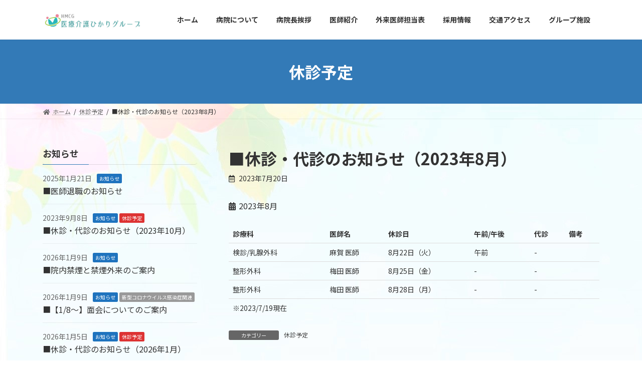

--- FILE ---
content_type: text/html; charset=UTF-8
request_url: https://kamakurahilo.jp/2023/07/20/%E2%96%A0%E4%BC%91%E8%A8%BA%E3%83%BB%E4%BB%A3%E8%A8%BA%E3%81%AE%E3%81%8A%E7%9F%A5%E3%82%89%E3%81%9B%EF%BC%882023%E5%B9%B48%E6%9C%88%EF%BC%89/
body_size: 12649
content:

<!DOCTYPE html>
<html lang="ja">
<head>
<meta charset="utf-8">
<meta http-equiv="X-UA-Compatible" content="IE=edge">
<meta name="viewport" content="width=device-width, initial-scale=1">
<!-- Google tag (gtag.js) --><script async src="https://www.googletagmanager.com/gtag/js?id=G-344CVGKJ3B"></script><script>window.dataLayer = window.dataLayer || [];function gtag(){dataLayer.push(arguments);}gtag('js', new Date());gtag('config', 'G-344CVGKJ3B');</script>
<title>■休診・代診のお知らせ（2023年8月） | 医療法人光陽会　鎌倉ヒロ病院</title>
<meta name='robots' content='max-image-preview:large' />
<link rel='dns-prefetch' href='//cdnjs.cloudflare.com' />
<link rel='dns-prefetch' href='//use.fontawesome.com' />
<link rel="alternate" type="application/rss+xml" title="医療法人光陽会　鎌倉ヒロ病院 &raquo; フィード" href="https://kamakurahilo.jp/feed/" />
<link rel="alternate" type="application/rss+xml" title="医療法人光陽会　鎌倉ヒロ病院 &raquo; コメントフィード" href="https://kamakurahilo.jp/comments/feed/" />
<meta name="description" content="2023年8月" /><link rel='stylesheet' id='vkExUnit_common_style-css' href='https://kamakurahilo.jp/wp-content/plugins/vk-all-in-one-expansion-unit/assets/css/vkExUnit_style.css?ver=9.93.1.0' type='text/css' media='all' />
<style id='vkExUnit_common_style-inline-css' type='text/css'>
.grecaptcha-badge{bottom: 85px !important;}
.veu_promotion-alert__content--text { border: 1px solid rgba(0,0,0,0.125); padding: 0.5em 1em; border-radius: var(--vk-size-radius); margin-bottom: var(--vk-margin-block-bottom); font-size: 0.875rem; } /* Alert Content部分に段落タグを入れた場合に最後の段落の余白を0にする */ .veu_promotion-alert__content--text p:last-of-type{ margin-bottom:0; margin-top: 0; }
:root {--ver_page_top_button_url:url(https://kamakurahilo.jp/wp-content/plugins/vk-all-in-one-expansion-unit/assets/images/to-top-btn-icon.svg);}@font-face {font-weight: normal;font-style: normal;font-family: "vk_sns";src: url("https://kamakurahilo.jp/wp-content/plugins/vk-all-in-one-expansion-unit/inc/sns/icons/fonts/vk_sns.eot?-bq20cj");src: url("https://kamakurahilo.jp/wp-content/plugins/vk-all-in-one-expansion-unit/inc/sns/icons/fonts/vk_sns.eot?#iefix-bq20cj") format("embedded-opentype"),url("https://kamakurahilo.jp/wp-content/plugins/vk-all-in-one-expansion-unit/inc/sns/icons/fonts/vk_sns.woff?-bq20cj") format("woff"),url("https://kamakurahilo.jp/wp-content/plugins/vk-all-in-one-expansion-unit/inc/sns/icons/fonts/vk_sns.ttf?-bq20cj") format("truetype"),url("https://kamakurahilo.jp/wp-content/plugins/vk-all-in-one-expansion-unit/inc/sns/icons/fonts/vk_sns.svg?-bq20cj#vk_sns") format("svg");}
</style>
<link rel='stylesheet' id='wp-block-library-css' href='https://kamakurahilo.jp/wp-includes/css/dist/block-library/style.min.css?ver=6.5.7' type='text/css' media='all' />
<style id='wp-block-library-inline-css' type='text/css'>
.vk-cols--reverse{flex-direction:row-reverse}.vk-cols--hasbtn{margin-bottom:0}.vk-cols--hasbtn>.row>.vk_gridColumn_item,.vk-cols--hasbtn>.wp-block-column{position:relative;padding-bottom:3em}.vk-cols--hasbtn>.row>.vk_gridColumn_item>.wp-block-buttons,.vk-cols--hasbtn>.row>.vk_gridColumn_item>.vk_button,.vk-cols--hasbtn>.wp-block-column>.wp-block-buttons,.vk-cols--hasbtn>.wp-block-column>.vk_button{position:absolute;bottom:0;width:100%}.vk-cols--fit.wp-block-columns{gap:0}.vk-cols--fit.wp-block-columns,.vk-cols--fit.wp-block-columns:not(.is-not-stacked-on-mobile){margin-top:0;margin-bottom:0;justify-content:space-between}.vk-cols--fit.wp-block-columns>.wp-block-column *:last-child,.vk-cols--fit.wp-block-columns:not(.is-not-stacked-on-mobile)>.wp-block-column *:last-child{margin-bottom:0}.vk-cols--fit.wp-block-columns>.wp-block-column>.wp-block-cover,.vk-cols--fit.wp-block-columns:not(.is-not-stacked-on-mobile)>.wp-block-column>.wp-block-cover{margin-top:0}.vk-cols--fit.wp-block-columns.has-background,.vk-cols--fit.wp-block-columns:not(.is-not-stacked-on-mobile).has-background{padding:0}@media(max-width: 599px){.vk-cols--fit.wp-block-columns:not(.has-background)>.wp-block-column:not(.has-background),.vk-cols--fit.wp-block-columns:not(.is-not-stacked-on-mobile):not(.has-background)>.wp-block-column:not(.has-background){padding-left:0 !important;padding-right:0 !important}}@media(min-width: 782px){.vk-cols--fit.wp-block-columns .block-editor-block-list__block.wp-block-column:not(:first-child),.vk-cols--fit.wp-block-columns>.wp-block-column:not(:first-child),.vk-cols--fit.wp-block-columns:not(.is-not-stacked-on-mobile) .block-editor-block-list__block.wp-block-column:not(:first-child),.vk-cols--fit.wp-block-columns:not(.is-not-stacked-on-mobile)>.wp-block-column:not(:first-child){margin-left:0}}@media(min-width: 600px)and (max-width: 781px){.vk-cols--fit.wp-block-columns .wp-block-column:nth-child(2n),.vk-cols--fit.wp-block-columns:not(.is-not-stacked-on-mobile) .wp-block-column:nth-child(2n){margin-left:0}.vk-cols--fit.wp-block-columns .wp-block-column:not(:only-child),.vk-cols--fit.wp-block-columns:not(.is-not-stacked-on-mobile) .wp-block-column:not(:only-child){flex-basis:50% !important}}.vk-cols--fit--gap1.wp-block-columns{gap:1px}@media(min-width: 600px)and (max-width: 781px){.vk-cols--fit--gap1.wp-block-columns .wp-block-column:not(:only-child){flex-basis:calc(50% - 1px) !important}}.vk-cols--fit.vk-cols--grid>.block-editor-block-list__block,.vk-cols--fit.vk-cols--grid>.wp-block-column,.vk-cols--fit.vk-cols--grid:not(.is-not-stacked-on-mobile)>.block-editor-block-list__block,.vk-cols--fit.vk-cols--grid:not(.is-not-stacked-on-mobile)>.wp-block-column{flex-basis:50%;box-sizing:border-box}@media(max-width: 599px){.vk-cols--fit.vk-cols--grid.vk-cols--grid--alignfull>.wp-block-column:nth-child(2)>.wp-block-cover,.vk-cols--fit.vk-cols--grid:not(.is-not-stacked-on-mobile).vk-cols--grid--alignfull>.wp-block-column:nth-child(2)>.wp-block-cover{width:100vw;margin-right:calc((100% - 100vw)/2);margin-left:calc((100% - 100vw)/2)}}@media(min-width: 600px){.vk-cols--fit.vk-cols--grid.vk-cols--grid--alignfull>.wp-block-column:nth-child(2)>.wp-block-cover,.vk-cols--fit.vk-cols--grid:not(.is-not-stacked-on-mobile).vk-cols--grid--alignfull>.wp-block-column:nth-child(2)>.wp-block-cover{margin-right:calc(100% - 50vw);width:50vw}}@media(min-width: 600px){.vk-cols--fit.vk-cols--grid.vk-cols--grid--alignfull.vk-cols--reverse>.wp-block-column,.vk-cols--fit.vk-cols--grid:not(.is-not-stacked-on-mobile).vk-cols--grid--alignfull.vk-cols--reverse>.wp-block-column{margin-left:0;margin-right:0}.vk-cols--fit.vk-cols--grid.vk-cols--grid--alignfull.vk-cols--reverse>.wp-block-column:nth-child(2)>.wp-block-cover,.vk-cols--fit.vk-cols--grid:not(.is-not-stacked-on-mobile).vk-cols--grid--alignfull.vk-cols--reverse>.wp-block-column:nth-child(2)>.wp-block-cover{margin-left:calc(100% - 50vw)}}.vk-cols--menu h2,.vk-cols--menu h3,.vk-cols--menu h4,.vk-cols--menu h5{margin-bottom:.2em;text-shadow:#000 0 0 10px}.vk-cols--menu h2:first-child,.vk-cols--menu h3:first-child,.vk-cols--menu h4:first-child,.vk-cols--menu h5:first-child{margin-top:0}.vk-cols--menu p{margin-bottom:1rem;text-shadow:#000 0 0 10px}.vk-cols--menu .wp-block-cover__inner-container:last-child{margin-bottom:0}.vk-cols--fitbnrs .wp-block-column .wp-block-cover:hover img{filter:unset}.vk-cols--fitbnrs .wp-block-column .wp-block-cover:hover{background-color:unset}.vk-cols--fitbnrs .wp-block-column .wp-block-cover:hover .wp-block-cover__image-background{filter:unset !important}.vk-cols--fitbnrs .wp-block-cover__inner-container{position:absolute;height:100%;width:100%}.vk-cols--fitbnrs .vk_button{height:100%;margin:0}.vk-cols--fitbnrs .vk_button .vk_button_btn,.vk-cols--fitbnrs .vk_button .btn{height:100%;width:100%;border:none;box-shadow:none;background-color:unset !important;transition:unset}.vk-cols--fitbnrs .vk_button .vk_button_btn:hover,.vk-cols--fitbnrs .vk_button .btn:hover{transition:unset}.vk-cols--fitbnrs .vk_button .vk_button_btn:after,.vk-cols--fitbnrs .vk_button .btn:after{border:none}.vk-cols--fitbnrs .vk_button .vk_button_link_txt{width:100%;position:absolute;top:50%;left:50%;transform:translateY(-50%) translateX(-50%);font-size:2rem;text-shadow:#000 0 0 10px}.vk-cols--fitbnrs .vk_button .vk_button_link_subCaption{width:100%;position:absolute;top:calc(50% + 2.2em);left:50%;transform:translateY(-50%) translateX(-50%);text-shadow:#000 0 0 10px}@media(min-width: 992px){.vk-cols--media.wp-block-columns{gap:3rem}}.vk-fit-map figure{margin-bottom:0}.vk-fit-map iframe{position:relative;margin-bottom:0;display:block;max-height:400px;width:100vw}.vk-fit-map:is(.alignfull,.alignwide) div{max-width:100%}.vk-table--th--width25 :where(tr>*:first-child){width:25%}.vk-table--th--width30 :where(tr>*:first-child){width:30%}.vk-table--th--width35 :where(tr>*:first-child){width:35%}.vk-table--th--width40 :where(tr>*:first-child){width:40%}.vk-table--th--bg-bright :where(tr>*:first-child){background-color:var(--wp--preset--color--bg-secondary, rgba(0, 0, 0, 0.05))}@media(max-width: 599px){.vk-table--mobile-block :is(th,td){width:100%;display:block}.vk-table--mobile-block.wp-block-table table :is(th,td){border-top:none}}.vk-table--width--th25 :where(tr>*:first-child){width:25%}.vk-table--width--th30 :where(tr>*:first-child){width:30%}.vk-table--width--th35 :where(tr>*:first-child){width:35%}.vk-table--width--th40 :where(tr>*:first-child){width:40%}.no-margin{margin:0}@media(max-width: 599px){.wp-block-image.vk-aligncenter--mobile>.alignright{float:none;margin-left:auto;margin-right:auto}.vk-no-padding-horizontal--mobile{padding-left:0 !important;padding-right:0 !important}}
/* VK Color Palettes */:root{ --wp--preset--color--vk-color-primary:#337ab7}/* --vk-color-primary is deprecated. */:root{ --vk-color-primary: var(--wp--preset--color--vk-color-primary);}:root{ --wp--preset--color--vk-color-primary-dark:#286192}/* --vk-color-primary-dark is deprecated. */:root{ --vk-color-primary-dark: var(--wp--preset--color--vk-color-primary-dark);}:root{ --wp--preset--color--vk-color-primary-vivid:#3886c9}/* --vk-color-primary-vivid is deprecated. */:root{ --vk-color-primary-vivid: var(--wp--preset--color--vk-color-primary-vivid);}
</style>
<link rel='stylesheet' id='vk-blocks/alert-css' href='https://kamakurahilo.jp/wp-content/plugins/vk-blocks/build/alert/style.css?ver=1.68.0.1' type='text/css' media='all' />
<link rel='stylesheet' id='vk-blocks/ancestor-page-list-css' href='https://kamakurahilo.jp/wp-content/plugins/vk-blocks/build/ancestor-page-list/style.css?ver=1.68.0.1' type='text/css' media='all' />
<link rel='stylesheet' id='vk-blocks/balloon-css' href='https://kamakurahilo.jp/wp-content/plugins/vk-blocks/build/balloon/style.css?ver=1.68.0.1' type='text/css' media='all' />
<link rel='stylesheet' id='vk-blocks/border-box-css' href='https://kamakurahilo.jp/wp-content/plugins/vk-blocks/build/border-box/style.css?ver=1.68.0.1' type='text/css' media='all' />
<link rel='stylesheet' id='vk-blocks/button-css' href='https://kamakurahilo.jp/wp-content/plugins/vk-blocks/build/button/style.css?ver=1.68.0.1' type='text/css' media='all' />
<link rel='stylesheet' id='vk-blocks/faq-css' href='https://kamakurahilo.jp/wp-content/plugins/vk-blocks/build/faq/style.css?ver=1.68.0.1' type='text/css' media='all' />
<link rel='stylesheet' id='vk-blocks/flow-css' href='https://kamakurahilo.jp/wp-content/plugins/vk-blocks/build/flow/style.css?ver=1.68.0.1' type='text/css' media='all' />
<link rel='stylesheet' id='vk-blocks/heading-css' href='https://kamakurahilo.jp/wp-content/plugins/vk-blocks/build/heading/style.css?ver=1.68.0.1' type='text/css' media='all' />
<link rel='stylesheet' id='vk-blocks/icon-css' href='https://kamakurahilo.jp/wp-content/plugins/vk-blocks/build/icon/style.css?ver=1.68.0.1' type='text/css' media='all' />
<link rel='stylesheet' id='vk-blocks/icon-outer-css' href='https://kamakurahilo.jp/wp-content/plugins/vk-blocks/build/icon-outer/style.css?ver=1.68.0.1' type='text/css' media='all' />
<link rel='stylesheet' id='vk-blocks/pr-blocks-css' href='https://kamakurahilo.jp/wp-content/plugins/vk-blocks/build/pr-blocks/style.css?ver=1.68.0.1' type='text/css' media='all' />
<link rel='stylesheet' id='vk-blocks/pr-content-css' href='https://kamakurahilo.jp/wp-content/plugins/vk-blocks/build/pr-content/style.css?ver=1.68.0.1' type='text/css' media='all' />
<link rel='stylesheet' id='vk-swiper-style-css' href='https://kamakurahilo.jp/wp-content/plugins/vk-blocks/vendor/vektor-inc/vk-swiper/src/assets/css/swiper-bundle.min.css?ver=11.0.2' type='text/css' media='all' />
<link rel='stylesheet' id='vk-blocks/slider-css' href='https://kamakurahilo.jp/wp-content/plugins/vk-blocks/build/slider/style.css?ver=1.68.0.1' type='text/css' media='all' />
<link rel='stylesheet' id='vk-blocks/slider-item-css' href='https://kamakurahilo.jp/wp-content/plugins/vk-blocks/build/slider-item/style.css?ver=1.68.0.1' type='text/css' media='all' />
<link rel='stylesheet' id='vk-blocks/spacer-css' href='https://kamakurahilo.jp/wp-content/plugins/vk-blocks/build/spacer/style.css?ver=1.68.0.1' type='text/css' media='all' />
<link rel='stylesheet' id='vk-blocks/staff-css' href='https://kamakurahilo.jp/wp-content/plugins/vk-blocks/build/staff/style.css?ver=1.68.0.1' type='text/css' media='all' />
<style id='classic-theme-styles-inline-css' type='text/css'>
/*! This file is auto-generated */
.wp-block-button__link{color:#fff;background-color:#32373c;border-radius:9999px;box-shadow:none;text-decoration:none;padding:calc(.667em + 2px) calc(1.333em + 2px);font-size:1.125em}.wp-block-file__button{background:#32373c;color:#fff;text-decoration:none}
</style>
<style id='global-styles-inline-css' type='text/css'>
body{--wp--preset--color--black: #000000;--wp--preset--color--cyan-bluish-gray: #abb8c3;--wp--preset--color--white: #ffffff;--wp--preset--color--pale-pink: #f78da7;--wp--preset--color--vivid-red: #cf2e2e;--wp--preset--color--luminous-vivid-orange: #ff6900;--wp--preset--color--luminous-vivid-amber: #fcb900;--wp--preset--color--light-green-cyan: #7bdcb5;--wp--preset--color--vivid-green-cyan: #00d084;--wp--preset--color--pale-cyan-blue: #8ed1fc;--wp--preset--color--vivid-cyan-blue: #0693e3;--wp--preset--color--vivid-purple: #9b51e0;--wp--preset--color--vk-color-primary: #337ab7;--wp--preset--color--vk-color-primary-dark: #286192;--wp--preset--color--vk-color-primary-vivid: #3886c9;--wp--preset--gradient--vivid-cyan-blue-to-vivid-purple: linear-gradient(135deg,rgba(6,147,227,1) 0%,rgb(155,81,224) 100%);--wp--preset--gradient--light-green-cyan-to-vivid-green-cyan: linear-gradient(135deg,rgb(122,220,180) 0%,rgb(0,208,130) 100%);--wp--preset--gradient--luminous-vivid-amber-to-luminous-vivid-orange: linear-gradient(135deg,rgba(252,185,0,1) 0%,rgba(255,105,0,1) 100%);--wp--preset--gradient--luminous-vivid-orange-to-vivid-red: linear-gradient(135deg,rgba(255,105,0,1) 0%,rgb(207,46,46) 100%);--wp--preset--gradient--very-light-gray-to-cyan-bluish-gray: linear-gradient(135deg,rgb(238,238,238) 0%,rgb(169,184,195) 100%);--wp--preset--gradient--cool-to-warm-spectrum: linear-gradient(135deg,rgb(74,234,220) 0%,rgb(151,120,209) 20%,rgb(207,42,186) 40%,rgb(238,44,130) 60%,rgb(251,105,98) 80%,rgb(254,248,76) 100%);--wp--preset--gradient--blush-light-purple: linear-gradient(135deg,rgb(255,206,236) 0%,rgb(152,150,240) 100%);--wp--preset--gradient--blush-bordeaux: linear-gradient(135deg,rgb(254,205,165) 0%,rgb(254,45,45) 50%,rgb(107,0,62) 100%);--wp--preset--gradient--luminous-dusk: linear-gradient(135deg,rgb(255,203,112) 0%,rgb(199,81,192) 50%,rgb(65,88,208) 100%);--wp--preset--gradient--pale-ocean: linear-gradient(135deg,rgb(255,245,203) 0%,rgb(182,227,212) 50%,rgb(51,167,181) 100%);--wp--preset--gradient--electric-grass: linear-gradient(135deg,rgb(202,248,128) 0%,rgb(113,206,126) 100%);--wp--preset--gradient--midnight: linear-gradient(135deg,rgb(2,3,129) 0%,rgb(40,116,252) 100%);--wp--preset--gradient--vivid-green-cyan-to-vivid-cyan-blue: linear-gradient(135deg,rgba(0,208,132,1) 0%,rgba(6,147,227,1) 100%);--wp--preset--font-size--small: 14px;--wp--preset--font-size--medium: 20px;--wp--preset--font-size--large: 24px;--wp--preset--font-size--x-large: 42px;--wp--preset--font-size--regular: 16px;--wp--preset--font-size--huge: 36px;--wp--preset--spacing--20: 0.44rem;--wp--preset--spacing--30: 0.67rem;--wp--preset--spacing--40: 1rem;--wp--preset--spacing--50: 1.5rem;--wp--preset--spacing--60: 2.25rem;--wp--preset--spacing--70: 3.38rem;--wp--preset--spacing--80: 5.06rem;--wp--preset--shadow--natural: 6px 6px 9px rgba(0, 0, 0, 0.2);--wp--preset--shadow--deep: 12px 12px 50px rgba(0, 0, 0, 0.4);--wp--preset--shadow--sharp: 6px 6px 0px rgba(0, 0, 0, 0.2);--wp--preset--shadow--outlined: 6px 6px 0px -3px rgba(255, 255, 255, 1), 6px 6px rgba(0, 0, 0, 1);--wp--preset--shadow--crisp: 6px 6px 0px rgba(0, 0, 0, 1);}:where(.is-layout-flex){gap: 0.5em;}:where(.is-layout-grid){gap: 0.5em;}body .is-layout-flex{display: flex;}body .is-layout-flex{flex-wrap: wrap;align-items: center;}body .is-layout-flex > *{margin: 0;}body .is-layout-grid{display: grid;}body .is-layout-grid > *{margin: 0;}:where(.wp-block-columns.is-layout-flex){gap: 2em;}:where(.wp-block-columns.is-layout-grid){gap: 2em;}:where(.wp-block-post-template.is-layout-flex){gap: 1.25em;}:where(.wp-block-post-template.is-layout-grid){gap: 1.25em;}.has-black-color{color: var(--wp--preset--color--black) !important;}.has-cyan-bluish-gray-color{color: var(--wp--preset--color--cyan-bluish-gray) !important;}.has-white-color{color: var(--wp--preset--color--white) !important;}.has-pale-pink-color{color: var(--wp--preset--color--pale-pink) !important;}.has-vivid-red-color{color: var(--wp--preset--color--vivid-red) !important;}.has-luminous-vivid-orange-color{color: var(--wp--preset--color--luminous-vivid-orange) !important;}.has-luminous-vivid-amber-color{color: var(--wp--preset--color--luminous-vivid-amber) !important;}.has-light-green-cyan-color{color: var(--wp--preset--color--light-green-cyan) !important;}.has-vivid-green-cyan-color{color: var(--wp--preset--color--vivid-green-cyan) !important;}.has-pale-cyan-blue-color{color: var(--wp--preset--color--pale-cyan-blue) !important;}.has-vivid-cyan-blue-color{color: var(--wp--preset--color--vivid-cyan-blue) !important;}.has-vivid-purple-color{color: var(--wp--preset--color--vivid-purple) !important;}.has-vk-color-primary-color{color: var(--wp--preset--color--vk-color-primary) !important;}.has-vk-color-primary-dark-color{color: var(--wp--preset--color--vk-color-primary-dark) !important;}.has-vk-color-primary-vivid-color{color: var(--wp--preset--color--vk-color-primary-vivid) !important;}.has-black-background-color{background-color: var(--wp--preset--color--black) !important;}.has-cyan-bluish-gray-background-color{background-color: var(--wp--preset--color--cyan-bluish-gray) !important;}.has-white-background-color{background-color: var(--wp--preset--color--white) !important;}.has-pale-pink-background-color{background-color: var(--wp--preset--color--pale-pink) !important;}.has-vivid-red-background-color{background-color: var(--wp--preset--color--vivid-red) !important;}.has-luminous-vivid-orange-background-color{background-color: var(--wp--preset--color--luminous-vivid-orange) !important;}.has-luminous-vivid-amber-background-color{background-color: var(--wp--preset--color--luminous-vivid-amber) !important;}.has-light-green-cyan-background-color{background-color: var(--wp--preset--color--light-green-cyan) !important;}.has-vivid-green-cyan-background-color{background-color: var(--wp--preset--color--vivid-green-cyan) !important;}.has-pale-cyan-blue-background-color{background-color: var(--wp--preset--color--pale-cyan-blue) !important;}.has-vivid-cyan-blue-background-color{background-color: var(--wp--preset--color--vivid-cyan-blue) !important;}.has-vivid-purple-background-color{background-color: var(--wp--preset--color--vivid-purple) !important;}.has-vk-color-primary-background-color{background-color: var(--wp--preset--color--vk-color-primary) !important;}.has-vk-color-primary-dark-background-color{background-color: var(--wp--preset--color--vk-color-primary-dark) !important;}.has-vk-color-primary-vivid-background-color{background-color: var(--wp--preset--color--vk-color-primary-vivid) !important;}.has-black-border-color{border-color: var(--wp--preset--color--black) !important;}.has-cyan-bluish-gray-border-color{border-color: var(--wp--preset--color--cyan-bluish-gray) !important;}.has-white-border-color{border-color: var(--wp--preset--color--white) !important;}.has-pale-pink-border-color{border-color: var(--wp--preset--color--pale-pink) !important;}.has-vivid-red-border-color{border-color: var(--wp--preset--color--vivid-red) !important;}.has-luminous-vivid-orange-border-color{border-color: var(--wp--preset--color--luminous-vivid-orange) !important;}.has-luminous-vivid-amber-border-color{border-color: var(--wp--preset--color--luminous-vivid-amber) !important;}.has-light-green-cyan-border-color{border-color: var(--wp--preset--color--light-green-cyan) !important;}.has-vivid-green-cyan-border-color{border-color: var(--wp--preset--color--vivid-green-cyan) !important;}.has-pale-cyan-blue-border-color{border-color: var(--wp--preset--color--pale-cyan-blue) !important;}.has-vivid-cyan-blue-border-color{border-color: var(--wp--preset--color--vivid-cyan-blue) !important;}.has-vivid-purple-border-color{border-color: var(--wp--preset--color--vivid-purple) !important;}.has-vk-color-primary-border-color{border-color: var(--wp--preset--color--vk-color-primary) !important;}.has-vk-color-primary-dark-border-color{border-color: var(--wp--preset--color--vk-color-primary-dark) !important;}.has-vk-color-primary-vivid-border-color{border-color: var(--wp--preset--color--vk-color-primary-vivid) !important;}.has-vivid-cyan-blue-to-vivid-purple-gradient-background{background: var(--wp--preset--gradient--vivid-cyan-blue-to-vivid-purple) !important;}.has-light-green-cyan-to-vivid-green-cyan-gradient-background{background: var(--wp--preset--gradient--light-green-cyan-to-vivid-green-cyan) !important;}.has-luminous-vivid-amber-to-luminous-vivid-orange-gradient-background{background: var(--wp--preset--gradient--luminous-vivid-amber-to-luminous-vivid-orange) !important;}.has-luminous-vivid-orange-to-vivid-red-gradient-background{background: var(--wp--preset--gradient--luminous-vivid-orange-to-vivid-red) !important;}.has-very-light-gray-to-cyan-bluish-gray-gradient-background{background: var(--wp--preset--gradient--very-light-gray-to-cyan-bluish-gray) !important;}.has-cool-to-warm-spectrum-gradient-background{background: var(--wp--preset--gradient--cool-to-warm-spectrum) !important;}.has-blush-light-purple-gradient-background{background: var(--wp--preset--gradient--blush-light-purple) !important;}.has-blush-bordeaux-gradient-background{background: var(--wp--preset--gradient--blush-bordeaux) !important;}.has-luminous-dusk-gradient-background{background: var(--wp--preset--gradient--luminous-dusk) !important;}.has-pale-ocean-gradient-background{background: var(--wp--preset--gradient--pale-ocean) !important;}.has-electric-grass-gradient-background{background: var(--wp--preset--gradient--electric-grass) !important;}.has-midnight-gradient-background{background: var(--wp--preset--gradient--midnight) !important;}.has-small-font-size{font-size: var(--wp--preset--font-size--small) !important;}.has-medium-font-size{font-size: var(--wp--preset--font-size--medium) !important;}.has-large-font-size{font-size: var(--wp--preset--font-size--large) !important;}.has-x-large-font-size{font-size: var(--wp--preset--font-size--x-large) !important;}
.wp-block-navigation a:where(:not(.wp-element-button)){color: inherit;}
:where(.wp-block-post-template.is-layout-flex){gap: 1.25em;}:where(.wp-block-post-template.is-layout-grid){gap: 1.25em;}
:where(.wp-block-columns.is-layout-flex){gap: 2em;}:where(.wp-block-columns.is-layout-grid){gap: 2em;}
.wp-block-pullquote{font-size: 1.5em;line-height: 1.6;}
</style>
<link rel='stylesheet' id='veu-cta-css' href='https://kamakurahilo.jp/wp-content/plugins/vk-all-in-one-expansion-unit/inc/call-to-action/package/assets/css/style.css?ver=9.93.1.0' type='text/css' media='all' />
<link rel='stylesheet' id='lightning-common-style-css' href='https://kamakurahilo.jp/wp-content/themes/lightning/_g3/assets/css/style.css?ver=14.13.3' type='text/css' media='all' />
<style id='lightning-common-style-inline-css' type='text/css'>
/* Lightning */:root {--vk-color-primary:#337ab7;--vk-color-primary-dark:#286192;--vk-color-primary-vivid:#3886c9;--g_nav_main_acc_icon_open_url:url(https://kamakurahilo.jp/wp-content/themes/lightning/_g3/inc/vk-mobile-nav/package/images/vk-menu-acc-icon-open-black.svg);--g_nav_main_acc_icon_close_url: url(https://kamakurahilo.jp/wp-content/themes/lightning/_g3/inc/vk-mobile-nav/package/images/vk-menu-close-black.svg);--g_nav_sub_acc_icon_open_url: url(https://kamakurahilo.jp/wp-content/themes/lightning/_g3/inc/vk-mobile-nav/package/images/vk-menu-acc-icon-open-white.svg);--g_nav_sub_acc_icon_close_url: url(https://kamakurahilo.jp/wp-content/themes/lightning/_g3/inc/vk-mobile-nav/package/images/vk-menu-close-white.svg);}
html{scroll-padding-top:var(--vk-size-admin-bar);}
/* vk-mobile-nav */:root {--vk-mobile-nav-menu-btn-bg-src: url("https://kamakurahilo.jp/wp-content/themes/lightning/_g3/inc/vk-mobile-nav/package/images/vk-menu-btn-black.svg");--vk-mobile-nav-menu-btn-close-bg-src: url("https://kamakurahilo.jp/wp-content/themes/lightning/_g3/inc/vk-mobile-nav/package/images/vk-menu-close-black.svg");--vk-menu-acc-icon-open-black-bg-src: url("https://kamakurahilo.jp/wp-content/themes/lightning/_g3/inc/vk-mobile-nav/package/images/vk-menu-acc-icon-open-black.svg");--vk-menu-acc-icon-open-white-bg-src: url("https://kamakurahilo.jp/wp-content/themes/lightning/_g3/inc/vk-mobile-nav/package/images/vk-menu-acc-icon-open-white.svg");--vk-menu-acc-icon-close-black-bg-src: url("https://kamakurahilo.jp/wp-content/themes/lightning/_g3/inc/vk-mobile-nav/package/images/vk-menu-close-black.svg");--vk-menu-acc-icon-close-white-bg-src: url("https://kamakurahilo.jp/wp-content/themes/lightning/_g3/inc/vk-mobile-nav/package/images/vk-menu-close-white.svg");}
</style>
<link rel='stylesheet' id='lightning-design-style-css' href='https://kamakurahilo.jp/wp-content/themes/lightning/_g3/design-skin/origin3/css/style.css?ver=14.13.3' type='text/css' media='all' />
<link rel='stylesheet' id='vk-blog-card-css' href='https://kamakurahilo.jp/wp-content/themes/lightning/_g3/inc/vk-wp-oembed-blog-card/package/css/blog-card.css?ver=6.5.7' type='text/css' media='all' />
<link rel='stylesheet' id='vk-font-awesome-css' href='https://kamakurahilo.jp/wp-content/plugins/vk-all-in-one-expansion-unit/vendor/vektor-inc/font-awesome-versions/src/versions/6/css/all.min.css?ver=6.1.0' type='text/css' media='all' />
<link rel='stylesheet' id='vk-blocks-build-css-css' href='https://kamakurahilo.jp/wp-content/plugins/vk-blocks/build/block-build.css?ver=1.68.0.1' type='text/css' media='all' />
<style id='vk-blocks-build-css-inline-css' type='text/css'>
:root {--vk_flow-arrow: url(https://kamakurahilo.jp/wp-content/plugins/vk-blocks/inc/vk-blocks/images/arrow_bottom.svg);--vk_image-mask-wave01: url(https://kamakurahilo.jp/wp-content/plugins/vk-blocks/inc/vk-blocks/images/wave01.svg);--vk_image-mask-wave02: url(https://kamakurahilo.jp/wp-content/plugins/vk-blocks/inc/vk-blocks/images/wave02.svg);--vk_image-mask-wave03: url(https://kamakurahilo.jp/wp-content/plugins/vk-blocks/inc/vk-blocks/images/wave03.svg);--vk_image-mask-wave04: url(https://kamakurahilo.jp/wp-content/plugins/vk-blocks/inc/vk-blocks/images/wave04.svg);}

	:root {

		--vk-balloon-border-width:1px;

		--vk-balloon-speech-offset:-12px;
	}
	
</style>
<link rel='stylesheet' id='lightning-theme-style-css' href='https://kamakurahilo.jp/wp-content/themes/lightning/style.css?ver=14.13.3' type='text/css' media='all' />
<link rel='stylesheet' id='tablepress-default-css' href='https://kamakurahilo.jp/wp-content/tablepress-combined.min.css?ver=32' type='text/css' media='all' />
<link rel='stylesheet' id='font-awesome-official-css' href='https://use.fontawesome.com/releases/v5.15.4/css/all.css' type='text/css' media='all' integrity="sha384-DyZ88mC6Up2uqS4h/KRgHuoeGwBcD4Ng9SiP4dIRy0EXTlnuz47vAwmeGwVChigm" crossorigin="anonymous" />
<link rel='stylesheet' id='font-awesome-official-v4shim-css' href='https://use.fontawesome.com/releases/v5.15.4/css/v4-shims.css' type='text/css' media='all' integrity="sha384-Vq76wejb3QJM4nDatBa5rUOve+9gkegsjCebvV/9fvXlGWo4HCMR4cJZjjcF6Viv" crossorigin="anonymous" />
<style id='font-awesome-official-v4shim-inline-css' type='text/css'>
@font-face {
font-family: "FontAwesome";
font-display: block;
src: url("https://use.fontawesome.com/releases/v5.15.4/webfonts/fa-brands-400.eot"),
		url("https://use.fontawesome.com/releases/v5.15.4/webfonts/fa-brands-400.eot?#iefix") format("embedded-opentype"),
		url("https://use.fontawesome.com/releases/v5.15.4/webfonts/fa-brands-400.woff2") format("woff2"),
		url("https://use.fontawesome.com/releases/v5.15.4/webfonts/fa-brands-400.woff") format("woff"),
		url("https://use.fontawesome.com/releases/v5.15.4/webfonts/fa-brands-400.ttf") format("truetype"),
		url("https://use.fontawesome.com/releases/v5.15.4/webfonts/fa-brands-400.svg#fontawesome") format("svg");
}

@font-face {
font-family: "FontAwesome";
font-display: block;
src: url("https://use.fontawesome.com/releases/v5.15.4/webfonts/fa-solid-900.eot"),
		url("https://use.fontawesome.com/releases/v5.15.4/webfonts/fa-solid-900.eot?#iefix") format("embedded-opentype"),
		url("https://use.fontawesome.com/releases/v5.15.4/webfonts/fa-solid-900.woff2") format("woff2"),
		url("https://use.fontawesome.com/releases/v5.15.4/webfonts/fa-solid-900.woff") format("woff"),
		url("https://use.fontawesome.com/releases/v5.15.4/webfonts/fa-solid-900.ttf") format("truetype"),
		url("https://use.fontawesome.com/releases/v5.15.4/webfonts/fa-solid-900.svg#fontawesome") format("svg");
}

@font-face {
font-family: "FontAwesome";
font-display: block;
src: url("https://use.fontawesome.com/releases/v5.15.4/webfonts/fa-regular-400.eot"),
		url("https://use.fontawesome.com/releases/v5.15.4/webfonts/fa-regular-400.eot?#iefix") format("embedded-opentype"),
		url("https://use.fontawesome.com/releases/v5.15.4/webfonts/fa-regular-400.woff2") format("woff2"),
		url("https://use.fontawesome.com/releases/v5.15.4/webfonts/fa-regular-400.woff") format("woff"),
		url("https://use.fontawesome.com/releases/v5.15.4/webfonts/fa-regular-400.ttf") format("truetype"),
		url("https://use.fontawesome.com/releases/v5.15.4/webfonts/fa-regular-400.svg#fontawesome") format("svg");
unicode-range: U+F004-F005,U+F007,U+F017,U+F022,U+F024,U+F02E,U+F03E,U+F044,U+F057-F059,U+F06E,U+F070,U+F075,U+F07B-F07C,U+F080,U+F086,U+F089,U+F094,U+F09D,U+F0A0,U+F0A4-F0A7,U+F0C5,U+F0C7-F0C8,U+F0E0,U+F0EB,U+F0F3,U+F0F8,U+F0FE,U+F111,U+F118-F11A,U+F11C,U+F133,U+F144,U+F146,U+F14A,U+F14D-F14E,U+F150-F152,U+F15B-F15C,U+F164-F165,U+F185-F186,U+F191-F192,U+F1AD,U+F1C1-F1C9,U+F1CD,U+F1D8,U+F1E3,U+F1EA,U+F1F6,U+F1F9,U+F20A,U+F247-F249,U+F24D,U+F254-F25B,U+F25D,U+F267,U+F271-F274,U+F279,U+F28B,U+F28D,U+F2B5-F2B6,U+F2B9,U+F2BB,U+F2BD,U+F2C1-F2C2,U+F2D0,U+F2D2,U+F2DC,U+F2ED,U+F328,U+F358-F35B,U+F3A5,U+F3D1,U+F410,U+F4AD;
}
</style>
<script type="text/javascript" src="https://kamakurahilo.jp/wp-includes/js/jquery/jquery.min.js?ver=3.7.1" id="jquery-core-js"></script>
<script type="text/javascript" src="https://kamakurahilo.jp/wp-includes/js/jquery/jquery-migrate.min.js?ver=3.4.1" id="jquery-migrate-js"></script>
<script type="text/javascript" src="//cdnjs.cloudflare.com/ajax/libs/jquery-easing/1.4.1/jquery.easing.min.js?ver=6.5.7" id="jquery-easing-js"></script>
<link rel="https://api.w.org/" href="https://kamakurahilo.jp/wp-json/" /><link rel="alternate" type="application/json" href="https://kamakurahilo.jp/wp-json/wp/v2/posts/2922" /><link rel="EditURI" type="application/rsd+xml" title="RSD" href="https://kamakurahilo.jp/xmlrpc.php?rsd" />
<meta name="generator" content="WordPress 6.5.7" />
<link rel="canonical" href="https://kamakurahilo.jp/2023/07/20/%e2%96%a0%e4%bc%91%e8%a8%ba%e3%83%bb%e4%bb%a3%e8%a8%ba%e3%81%ae%e3%81%8a%e7%9f%a5%e3%82%89%e3%81%9b%ef%bc%882023%e5%b9%b48%e6%9c%88%ef%bc%89/" />
<link rel='shortlink' href='https://kamakurahilo.jp/?p=2922' />
<link rel="alternate" type="application/json+oembed" href="https://kamakurahilo.jp/wp-json/oembed/1.0/embed?url=https%3A%2F%2Fkamakurahilo.jp%2F2023%2F07%2F20%2F%25e2%2596%25a0%25e4%25bc%2591%25e8%25a8%25ba%25e3%2583%25bb%25e4%25bb%25a3%25e8%25a8%25ba%25e3%2581%25ae%25e3%2581%258a%25e7%259f%25a5%25e3%2582%2589%25e3%2581%259b%25ef%25bc%25882023%25e5%25b9%25b48%25e6%259c%2588%25ef%25bc%2589%2F" />
<link rel="alternate" type="text/xml+oembed" href="https://kamakurahilo.jp/wp-json/oembed/1.0/embed?url=https%3A%2F%2Fkamakurahilo.jp%2F2023%2F07%2F20%2F%25e2%2596%25a0%25e4%25bc%2591%25e8%25a8%25ba%25e3%2583%25bb%25e4%25bb%25a3%25e8%25a8%25ba%25e3%2581%25ae%25e3%2581%258a%25e7%259f%25a5%25e3%2582%2589%25e3%2581%259b%25ef%25bc%25882023%25e5%25b9%25b48%25e6%259c%2588%25ef%25bc%2589%2F&#038;format=xml" />
<meta name="robots" content="noindex,follow" /><style type="text/css" id="custom-background-css">
body.custom-background { background-color: #ffffff; background-image: url("https://kamakurahilo.jp/wp-content/uploads/2021/07/haikei6-1.jpg"); background-position: left top; background-size: auto; background-repeat: no-repeat; background-attachment: scroll; }
</style>
	<link rel="icon" href="https://kamakurahilo.jp/wp-content/uploads/2020/08/cropped-鎌倉ヒロ病院ロゴ小.jpg" sizes="32x32" />
<link rel="icon" href="https://kamakurahilo.jp/wp-content/uploads/2020/08/cropped-鎌倉ヒロ病院ロゴ小.jpg" sizes="192x192" />
<link rel="apple-touch-icon" href="https://kamakurahilo.jp/wp-content/uploads/2020/08/cropped-鎌倉ヒロ病院ロゴ小.jpg" />
<meta name="msapplication-TileImage" content="https://kamakurahilo.jp/wp-content/uploads/2020/08/cropped-鎌倉ヒロ病院ロゴ小.jpg" />
		<style type="text/css" id="wp-custom-css">
			/*ロゴ画像を元画像どおりのサイズで表示*/
.navbar-brand img {
max-height: none !important;
}

ul.gMenu a{
background:#000000;
	color:#ffffff;
}
ul.gMenu a{
background:#000000;
	color:#ffffff;
}

:root {
--vk-color-border-black: #ff1493;
--vk-color-background-black: #ff1493;
	
	
	/* eyecatch画像の非表示 */
.eye-catch {
display: none;
}
	/* タイトル横のカテゴリーを非表示 */
.entry-meta_items_term{
	display: none;
}
	/* 記事が所属する分類リストを非表示 */
.entry-meta-dataList {
	display: none;
}
	.next-prev {
display:none;
}
	
 .body.single .page-header {
    display: none;
}
	
.site-footer-copyright p:nth-child(2) {
    display: none;
}

	.page-id-3512 .header {
    display: none;
}
	.page-id-3512.header{
		display:none;	
	}
	
.page-id-3512 .main-navigation {
  display: none !important;
}
	 .page-id-3512 .entry-title { display: none;
	}
			</style>
		<style type="text/css">/* VK CSS Customize */.navbar-brand img {max-height: 500px;}ul.gMenu a{background:#000000;color:#ffffff;}.entry-meta-item-author {display: none;}.entry-meta-item-updated { display: none; }.postNextPrev {display:none;}.next-prev {display:none;}div.page-header_pageTitle{ margin:3px 0; font-size:12px; line-height:12px; color:#fff; text-align:left;}.tablepress-id-18 {width: 60%;}.tablepress-id-18 .row-2 .column-2,.tablepress-id-18 .row-3 .column-2,.tablepress-id-18 .row-4 .column-2,.tablepress-id-18 .row-5 .column-2,.tablepress-id-18 .row-6 .column-2{color: #ff0000 !important;/* End VK CSS Customize */</style>
			<!-- [ VK All in One Expansion Unit Article Structure Data ] --><script type="application/ld+json">{"@context":"https://schema.org/","@type":"Article","headline":"■休診・代診のお知らせ（2023年8月）","image":"https://kamakurahilo.jp/wp-content/uploads/2021/09/休診-320x180.png","datePublished":"2023-07-20T11:00:00+09:00","dateModified":"2023-07-20T11:56:58+09:00","author":{"@type":"organization","name":"HP管理者","url":"https://kamakurahilo.jp/","sameAs":""}}</script><!-- [ / VK All in One Expansion Unit Article Structure Data ] --></head>
<body class="post-template-default single single-post postid-2922 single-format-standard custom-background wp-embed-responsive fa_v6_css post-name-%e2%96%a0%e4%bc%91%e8%a8%ba%e3%83%bb%e4%bb%a3%e8%a8%ba%e3%81%ae%e3%81%8a%e7%9f%a5%e3%82%89%e3%81%9b%ef%bc%882023%e5%b9%b48%e6%9c%88%ef%bc%89 post-type-post vk-blocks device-pc">
<a class="skip-link screen-reader-text" href="#main">コンテンツへスキップ</a>
<a class="skip-link screen-reader-text" href="#vk-mobile-nav">ナビゲーションに移動</a>

<header id="site-header" class="site-header site-header--layout--nav-float">
		<div id="site-header-container" class="site-header-container container">

				<div class="site-header-logo">
		<a href="https://kamakurahilo.jp/">
			<span><img src="https://kamakurahilo.jp/wp-content/uploads/2021/07/maintitle_hikari.jpg" alt="医療法人光陽会　鎌倉ヒロ病院" /></span>
		</a>
		</div>

		
		<nav id="global-nav" class="global-nav global-nav--layout--float-right"><ul id="menu-main" class="menu vk-menu-acc global-nav-list nav"><li id="menu-item-1822" class="menu-item menu-item-type-post_type menu-item-object-page menu-item-home"><a href="https://kamakurahilo.jp/"><strong class="global-nav-name">ホーム</strong></a></li>
<li id="menu-item-531" class="menu-item menu-item-type-post_type menu-item-object-page"><a href="https://kamakurahilo.jp/%e7%97%85%e9%99%a2%e3%81%ab%e3%81%a4%e3%81%84%e3%81%a6/"><strong class="global-nav-name">病院について</strong></a></li>
<li id="menu-item-894" class="menu-item menu-item-type-post_type menu-item-object-page"><a href="https://kamakurahilo.jp/%e7%97%85%e9%99%a2%e9%95%b7%e6%8c%a8%e6%8b%b6/"><strong class="global-nav-name">病院長挨拶</strong></a></li>
<li id="menu-item-1201" class="menu-item menu-item-type-post_type menu-item-object-page"><a href="https://kamakurahilo.jp/%e5%8c%bb%e5%b8%ab%e7%b4%b9%e4%bb%8b/"><strong class="global-nav-name">医師紹介</strong></a></li>
<li id="menu-item-1821" class="menu-item menu-item-type-post_type menu-item-object-page"><a href="https://kamakurahilo.jp/%e5%a4%96%e6%9d%a5%e6%8b%85%e5%bd%93%e8%a1%a8/"><strong class="global-nav-name">外来医師担当表</strong></a></li>
<li id="menu-item-2903" class="menu-item menu-item-type-custom menu-item-object-custom"><a href="https://kamakurahilo-saiyou.jimdofree.com/"><strong class="global-nav-name">採用情報</strong></a></li>
<li id="menu-item-1338" class="menu-item menu-item-type-post_type menu-item-object-page"><a href="https://kamakurahilo.jp/%e3%82%a2%e3%82%af%e3%82%bb%e3%82%b9/"><strong class="global-nav-name">交通アクセス</strong></a></li>
<li id="menu-item-1957" class="menu-item menu-item-type-post_type menu-item-object-page"><a href="https://kamakurahilo.jp/%e5%8c%bb%e7%99%82%e6%b3%95%e4%ba%ba-%e5%85%89%e9%99%bd%e4%bc%9a/"><strong class="global-nav-name">グループ施設</strong></a></li>
</ul></nav>	</div>
	</header>


	<div class="page-header"><div class="page-header-inner container">
<div class="page-header-title">休診予定</div></div></div><!-- [ /.page-header ] -->

	<!-- [ #breadcrumb ] --><div id="breadcrumb" class="breadcrumb"><div class="container"><ol class="breadcrumb-list" itemscope itemtype="https://schema.org/BreadcrumbList"><li class="breadcrumb-list__item breadcrumb-list__item--home" itemprop="itemListElement" itemscope itemtype="http://schema.org/ListItem"><a href="https://kamakurahilo.jp" itemprop="item"><i class="fas fa-fw fa-home"></i><span itemprop="name">ホーム</span></a><meta itemprop="position" content="1" /></li><li class="breadcrumb-list__item" itemprop="itemListElement" itemscope itemtype="http://schema.org/ListItem"><a href="https://kamakurahilo.jp/category/%e4%bc%91%e8%a8%ba%e4%ba%88%e5%ae%9a/" itemprop="item"><span itemprop="name">休診予定</span></a><meta itemprop="position" content="2" /></li><li class="breadcrumb-list__item" itemprop="itemListElement" itemscope itemtype="http://schema.org/ListItem"><span itemprop="name">■休診・代診のお知らせ（2023年8月）</span><meta itemprop="position" content="3" /></li></ol></div>
                </div>
                <!-- [ /#breadcrumb ] -->
                

<div class="site-body">
		<div class="site-body-container container">

		<div class="main-section main-section--col--two main-section--pos--right" id="main" role="main">
			
			<article id="post-2922" class="entry entry-full post-2922 post type-post status-publish format-standard has-post-thumbnail hentry category-4">

	
	
		<header class="entry-header">
			<h1 class="entry-title">
									■休診・代診のお知らせ（2023年8月）							</h1>
			<div class="entry-meta"><span class="entry-meta-item entry-meta-item-date">
			<i class="far fa-calendar-alt"></i>
			<span class="published">2023年7月20日</span>
			</span><span class="entry-meta-item entry-meta-item-updated">
			<i class="fas fa-history"></i>
			<span class="screen-reader-text">最終更新日時 : </span>
			<span class="updated">2023年7月20日</span>
			</span><span class="entry-meta-item entry-meta-item-author">
				<span class="vcard author"><span class="entry-meta-item-author-image"></span><span class="fn">HP管理者</span></span></span></div>		</header>

	
	
	<div class="entry-body">
				
<p><i class="fas fa-calendar-alt"></i>2023年8月</p>



<table id="tablepress-30" class="tablepress tablepress-id-30">
<thead>
<tr class="row-1">
	<th class="column-1">診療科</th><th class="column-2">医師名</th><th class="column-3">休診日</th><th class="column-4">午前/午後</th><th class="column-5">代診</th><th class="column-6">備考</th>
</tr>
</thead>
<tbody>
<tr class="row-2">
	<td class="column-1">検診/乳腺外科</td><td class="column-2">麻賀 医師</td><td class="column-3">8月22日（火）</td><td class="column-4">午前</td><td class="column-5">-</td><td class="column-6"></td>
</tr>
<tr class="row-3">
	<td class="column-1">整形外科</td><td class="column-2">梅田 医師</td><td class="column-3">8月25日（金）</td><td class="column-4">-</td><td class="column-5">-</td><td class="column-6"></td>
</tr>
<tr class="row-4">
	<td class="column-1">整形外科</td><td class="column-2">梅田 医師</td><td class="column-3">8月28日（月）</td><td class="column-4">-</td><td class="column-5">-</td><td class="column-6"></td>
</tr>
<tr class="row-5">
	<td class="column-1">※2023/7/19現在</td><td class="column-2"></td><td class="column-3"></td><td class="column-4"></td><td class="column-5"></td><td class="column-6"></td>
</tr>
</tbody>
</table>




<p></p>
			</div>

	
	
	
	
		
				<div class="entry-footer">

					<div class="entry-meta-data-list"><dl><dt>カテゴリー</dt><dd><a href="https://kamakurahilo.jp/category/%e4%bc%91%e8%a8%ba%e4%ba%88%e5%ae%9a/">休診予定</a></dd></dl></div>
				</div><!-- [ /.entry-footer ] -->

		
	
</article><!-- [ /#post-2922 ] -->

	
		
		
		
		
	


<div class="vk_posts next-prev">

	<div id="post-2916" class="vk_post vk_post-postType-post card card-intext vk_post-col-xs-12 vk_post-col-sm-12 vk_post-col-md-6 next-prev-prev post-2916 post type-post status-publish format-standard has-post-thumbnail hentry category-4"><a href="https://kamakurahilo.jp/2023/07/10/%e2%96%a0%e4%bc%91%e8%a8%ba%e3%83%bb%e4%bb%a3%e8%a8%ba%e3%81%ae%e3%81%8a%e7%9f%a5%e3%82%89%e3%81%9b%ef%bc%882023%e5%b9%b47%e6%9c%88%ef%bc%89/" class="card-intext-inner"><div class="vk_post_imgOuter" style="background-image:url(https://kamakurahilo.jp/wp-content/uploads/2021/09/休診-1024x576.png)"><div class="card-img-overlay"><span class="vk_post_imgOuter_singleTermLabel">前の記事</span></div><img src="https://kamakurahilo.jp/wp-content/uploads/2021/09/休診-300x169.png" class="vk_post_imgOuter_img card-img-top wp-post-image" sizes="(max-width: 300px) 100vw, 300px" /></div><!-- [ /.vk_post_imgOuter ] --><div class="vk_post_body card-body"><h5 class="vk_post_title card-title">■休診・代診のお知らせ（2023年7月）</h5><div class="vk_post_date card-date published">2023年7月10日</div></div><!-- [ /.card-body ] --></a></div><!-- [ /.card ] -->
	<div id="post-2957" class="vk_post vk_post-postType-post card card-intext vk_post-col-xs-12 vk_post-col-sm-12 vk_post-col-md-6 next-prev-next post-2957 post type-post status-publish format-standard has-post-thumbnail hentry category-3 category-6"><a href="https://kamakurahilo.jp/2023/08/15/%e2%96%a0%e9%9d%a2%e4%bc%9a%e3%81%ab%e3%81%a4%e3%81%84%e3%81%a6/" class="card-intext-inner"><div class="vk_post_imgOuter" style="background-image:url(https://kamakurahilo.jp/wp-content/uploads/2022/01/面会について-1024x576.png)"><div class="card-img-overlay"><span class="vk_post_imgOuter_singleTermLabel">次の記事</span></div><img src="https://kamakurahilo.jp/wp-content/uploads/2022/01/面会について-300x169.png" class="vk_post_imgOuter_img card-img-top wp-post-image" sizes="(max-width: 300px) 100vw, 300px" /></div><!-- [ /.vk_post_imgOuter ] --><div class="vk_post_body card-body"><h5 class="vk_post_title card-title">■面会について</h5><div class="vk_post_date card-date published">2023年8月15日</div></div><!-- [ /.card-body ] --></a></div><!-- [ /.card ] -->
	</div>
	
					</div><!-- [ /.main-section ] -->

		<div class="sub-section sub-section--col--two sub-section--pos--left">
<aside class="widget widget_vkexunit_post_list" id="vkexunit_post_list-3"><div class="veu_postList pt_1"><h4 class="widget-title sub-section-title">お知らせ</h4><ul class="postList"><li id="post-3380">

		<span class="published postList_date postList_meta_items">2025年1月21日</span><span class="postList_terms postList_meta_items"><a href="https://kamakurahilo.jp/category/%e7%97%85%e9%99%a2%e3%82%88%e3%82%8a/" style="background-color:#1e73be;border:none;color:white;">お知らせ</a></span><span class="postList_title entry-title"><a href="https://kamakurahilo.jp/2025/01/21/%e2%96%a0%e5%8c%bb%e5%b8%ab%e9%80%80%e8%81%b7%e3%81%ae%e3%81%8a%e7%9f%a5%e3%82%89%e3%81%9b-3/">■医師退職のお知らせ</a></span></li>
		<li id="post-2926">

		<span class="published postList_date postList_meta_items">2023年9月8日</span><span class="postList_terms postList_meta_items"><a href="https://kamakurahilo.jp/category/%e7%97%85%e9%99%a2%e3%82%88%e3%82%8a/" style="background-color:#1e73be;border:none;color:white;">お知らせ</a></span><span class="postList_terms postList_meta_items"><a href="https://kamakurahilo.jp/category/%e4%bc%91%e8%a8%ba%e4%ba%88%e5%ae%9a/" style="background-color:#dd3333;border:none;color:white;">休診予定</a></span><span class="postList_title entry-title"><a href="https://kamakurahilo.jp/2023/09/08/%e2%96%a0%e4%bc%91%e8%a8%ba%e3%83%bb%e4%bb%a3%e8%a8%ba%e3%81%ae%e3%81%8a%e7%9f%a5%e3%82%89%e3%81%9b%ef%bc%882023%e5%b9%b410%e6%9c%88%ef%bc%89/">■休診・代診のお知らせ（2023年10月）</a></span></li>
		<li id="post-3603">

		<span class="published postList_date postList_meta_items">2026年1月9日</span><span class="postList_terms postList_meta_items"><a href="https://kamakurahilo.jp/category/%e7%97%85%e9%99%a2%e3%82%88%e3%82%8a/" style="background-color:#1e73be;border:none;color:white;">お知らせ</a></span><span class="postList_title entry-title"><a href="https://kamakurahilo.jp/2026/01/09/%e2%96%a0%e9%99%a2%e5%86%85%e7%a6%81%e7%85%99%e3%81%a8%e7%a6%81%e7%85%99%e5%a4%96%e6%9d%a5%e3%81%ae%e3%81%94%e6%a1%88%e5%86%85/">■院内禁煙と禁煙外来のご案内</a></span></li>
		<li id="post-3595">

		<span class="published postList_date postList_meta_items">2026年1月9日</span><span class="postList_terms postList_meta_items"><a href="https://kamakurahilo.jp/category/%e7%97%85%e9%99%a2%e3%82%88%e3%82%8a/" style="background-color:#1e73be;border:none;color:white;">お知らせ</a></span><span class="postList_terms postList_meta_items"><a href="https://kamakurahilo.jp/category/%e6%96%b0%e5%9e%8b%e3%82%b3%e3%83%ad%e3%83%8a/" style="background-color:#999999;border:none;color:white;">新型コロナウイルス感染症関連</a></span><span class="postList_title entry-title"><a href="https://kamakurahilo.jp/2026/01/09/%e2%96%a0%e9%9d%a2%e4%bc%9a%e3%81%ae%e3%81%94%e6%a1%88%e5%86%85%ef%bc%881-8%ef%bd%9e%ef%bc%89/">■【1/8～】面会についてのご案内</a></span></li>
		<li id="post-3577">

		<span class="published postList_date postList_meta_items">2026年1月5日</span><span class="postList_terms postList_meta_items"><a href="https://kamakurahilo.jp/category/%e7%97%85%e9%99%a2%e3%82%88%e3%82%8a/" style="background-color:#1e73be;border:none;color:white;">お知らせ</a></span><span class="postList_terms postList_meta_items"><a href="https://kamakurahilo.jp/category/%e4%bc%91%e8%a8%ba%e4%ba%88%e5%ae%9a/" style="background-color:#dd3333;border:none;color:white;">休診予定</a></span><span class="postList_title entry-title"><a href="https://kamakurahilo.jp/2026/01/05/%e2%96%a0%e4%bc%91%e8%a8%ba%e3%83%bb%e4%bb%a3%e8%a8%ba%e3%81%ae%e3%81%8a%e7%9f%a5%e3%82%89%e3%81%9b%ef%bc%882026%e5%b9%b41%e6%9c%88%ef%bc%89/">■休診・代診のお知らせ（2026年1月）</a></span></li>
		<li id="post-3588">

		<span class="published postList_date postList_meta_items">2025年12月29日</span><span class="postList_terms postList_meta_items"><a href="https://kamakurahilo.jp/category/%e7%97%85%e9%99%a2%e3%82%88%e3%82%8a/" style="background-color:#1e73be;border:none;color:white;">お知らせ</a></span><span class="postList_terms postList_meta_items"><a href="https://kamakurahilo.jp/category/%e6%96%b0%e5%9e%8b%e3%82%b3%e3%83%ad%e3%83%8a/" style="background-color:#999999;border:none;color:white;">新型コロナウイルス感染症関連</a></span><span class="postList_title entry-title"><a href="https://kamakurahilo.jp/2025/12/29/%e2%96%a0%e9%9d%a2%e4%bc%9a%e3%81%ab%e3%81%a4%e3%81%84%e3%81%a6%e3%81%ae%e3%81%94%e6%a1%88%e5%86%85%ef%bc%8812-30%ef%bd%9e%ef%bc%89/">■【12/30～】面会についてのご案内</a></span></li>
		<li id="post-3580">

		<span class="published postList_date postList_meta_items">2025年12月23日</span><span class="postList_terms postList_meta_items"><a href="https://kamakurahilo.jp/category/%e7%97%85%e9%99%a2%e3%82%88%e3%82%8a/" style="background-color:#1e73be;border:none;color:white;">お知らせ</a></span><span class="postList_terms postList_meta_items"><a href="https://kamakurahilo.jp/category/%e6%96%b0%e5%9e%8b%e3%82%b3%e3%83%ad%e3%83%8a/" style="background-color:#999999;border:none;color:white;">新型コロナウイルス感染症関連</a></span><span class="postList_title entry-title"><a href="https://kamakurahilo.jp/2025/12/23/%e2%96%a0%e3%80%9012-23%ef%bd%9e%e3%80%91%e9%9d%a2%e4%bc%9a%e7%a6%81%e6%ad%a2%e3%81%ae%e3%81%8a%e3%81%97%e3%82%89%e3%81%9b/">■【12/23～】面会禁止のおしらせ（南病棟）</a></span></li>
		<li id="post-3573">

		<span class="published postList_date postList_meta_items">2025年12月5日</span><span class="postList_terms postList_meta_items"><a href="https://kamakurahilo.jp/category/%e7%97%85%e9%99%a2%e3%82%88%e3%82%8a/" style="background-color:#1e73be;border:none;color:white;">お知らせ</a></span><span class="postList_terms postList_meta_items"><a href="https://kamakurahilo.jp/category/%e4%bc%91%e8%a8%ba%e4%ba%88%e5%ae%9a/" style="background-color:#dd3333;border:none;color:white;">休診予定</a></span><span class="postList_title entry-title"><a href="https://kamakurahilo.jp/2025/12/05/%e2%96%a0%e4%bc%91%e8%a8%ba%e3%83%bb%e4%bb%a3%e8%a8%ba%e3%81%ae%e3%81%8a%e7%9f%a5%e3%82%89%e3%81%9b%ef%bc%882025%e5%b9%b412%e6%9c%88%ef%bc%89/">■休診・代診のお知らせ（2025年12月）</a></span></li>
		<li id="post-3568">

		<span class="published postList_date postList_meta_items">2025年12月1日</span><span class="postList_terms postList_meta_items"><a href="https://kamakurahilo.jp/category/%e7%97%85%e9%99%a2%e3%82%88%e3%82%8a/" style="background-color:#1e73be;border:none;color:white;">お知らせ</a></span><span class="postList_title entry-title"><a href="https://kamakurahilo.jp/2025/12/01/%e2%96%a0%e5%b9%b4%e6%9c%ab%e5%b9%b4%e5%a7%8b%e4%bc%91%e8%a8%ba%e3%81%ae%e3%81%8a%e7%9f%a5%e3%82%89%e3%81%9b-4/">■年末年始休診のお知らせ</a></span></li>
		<li id="post-3566">

		<span class="published postList_date postList_meta_items">2025年11月27日</span><span class="postList_terms postList_meta_items"><a href="https://kamakurahilo.jp/category/%e7%97%85%e9%99%a2%e3%82%88%e3%82%8a/" style="background-color:#1e73be;border:none;color:white;">お知らせ</a></span><span class="postList_title entry-title"><a href="https://kamakurahilo.jp/2025/11/27/%e2%96%a0%e9%9b%bb%e6%b0%97%e8%a8%ad%e5%82%99%e7%82%b9%e6%a4%9c%e3%81%ab%e3%82%88%e3%82%8b%e5%85%a8%e9%a4%a8%e5%81%9c%e9%9b%bb%e3%81%ab%e3%81%a4%e3%81%84%e3%81%a6%ef%bc%8812-7%e6%97%a5%ef%bc%89/">■電気設備点検による全館停電について（12/7日）</a></span></li>
		<li id="post-3561">

		<span class="published postList_date postList_meta_items">2025年10月31日</span><span class="postList_terms postList_meta_items"><a href="https://kamakurahilo.jp/category/%e7%97%85%e9%99%a2%e3%82%88%e3%82%8a/" style="background-color:#1e73be;border:none;color:white;">お知らせ</a></span><span class="postList_terms postList_meta_items"><a href="https://kamakurahilo.jp/category/%e4%bc%91%e8%a8%ba%e4%ba%88%e5%ae%9a/" style="background-color:#dd3333;border:none;color:white;">休診予定</a></span><span class="postList_title entry-title"><a href="https://kamakurahilo.jp/2025/10/31/%e2%96%a0%e4%bc%91%e8%a8%ba%e3%83%bb%e4%bb%a3%e8%a8%ba%e3%81%ae%e3%81%8a%e7%9f%a5%e3%82%89%e3%81%9b%ef%bc%882025%e5%b9%b411%e6%9c%88%ef%bc%89/">■休診・代診のお知らせ（2025年11月）</a></span></li>
		<li id="post-3554">

		<span class="published postList_date postList_meta_items">2025年9月29日</span><span class="postList_terms postList_meta_items"><a href="https://kamakurahilo.jp/category/%e7%97%85%e9%99%a2%e3%82%88%e3%82%8a/" style="background-color:#1e73be;border:none;color:white;">お知らせ</a></span><span class="postList_title entry-title"><a href="https://kamakurahilo.jp/2025/09/29/%e2%96%a0%e3%82%a4%e3%83%b3%e3%83%95%e3%83%ab%e3%82%a8%e3%83%b3%e3%82%b6%e4%ba%88%e9%98%b2%e6%8e%a5%e7%a8%ae%e3%81%ab%e3%81%a4%e3%81%84%e3%81%a6-4/">■インフルエンザ予防接種について</a></span></li>
		<li id="post-3542">

		<span class="published postList_date postList_meta_items">2025年9月12日</span><span class="postList_terms postList_meta_items"><a href="https://kamakurahilo.jp/category/%e7%97%85%e9%99%a2%e3%82%88%e3%82%8a/" style="background-color:#1e73be;border:none;color:white;">お知らせ</a></span><span class="postList_terms postList_meta_items"><a href="https://kamakurahilo.jp/category/%e4%bc%91%e8%a8%ba%e4%ba%88%e5%ae%9a/" style="background-color:#dd3333;border:none;color:white;">休診予定</a></span><span class="postList_title entry-title"><a href="https://kamakurahilo.jp/2025/09/12/%e2%96%a0%e4%bc%91%e8%a8%ba%e3%83%bb%e4%bb%a3%e8%a8%ba%e3%81%ae%e3%81%8a%e7%9f%a5%e3%82%89%e3%81%9b%ef%bc%882025%e5%b9%b49%e6%9c%88%ef%bc%89/">■休診・代診のお知らせ（2025年9月）</a></span></li>
		<li id="post-3546">

		<span class="published postList_date postList_meta_items">2025年9月11日</span><span class="postList_terms postList_meta_items"><a href="https://kamakurahilo.jp/category/%e7%97%85%e9%99%a2%e3%82%88%e3%82%8a/" style="background-color:#1e73be;border:none;color:white;">お知らせ</a></span><span class="postList_terms postList_meta_items"><a href="https://kamakurahilo.jp/category/%e4%bc%91%e8%a8%ba%e4%ba%88%e5%ae%9a/" style="background-color:#dd3333;border:none;color:white;">休診予定</a></span><span class="postList_title entry-title"><a href="https://kamakurahilo.jp/2025/09/11/%e2%96%a0%e4%bc%91%e8%a8%ba%e3%83%bb%e4%bb%a3%e8%a8%ba%e3%81%ae%e3%81%8a%e7%9f%a5%e3%82%89%e3%81%9b%ef%bc%882025%e5%b9%b410%e6%9c%88%ef%bc%89/">■休診・代診のお知らせ（2025年10月）</a></span></li>
		<li id="post-3536">

		<span class="published postList_date postList_meta_items">2025年9月1日</span><span class="postList_terms postList_meta_items"><a href="https://kamakurahilo.jp/category/%e7%97%85%e9%99%a2%e3%82%88%e3%82%8a/" style="background-color:#1e73be;border:none;color:white;">お知らせ</a></span><span class="postList_title entry-title"><a href="https://kamakurahilo.jp/2025/09/01/%e2%96%a0%e3%80%8c%e9%96%a2%e9%80%a3%e6%96%bd%e8%a8%ad%e3%80%8d%e3%81%ab%e3%83%aa%e3%83%b3%e3%82%af%e8%bf%bd%e5%8a%a0/">■「関連施設」にリンク追加</a></span></li>
		<li id="post-3501">

		<span class="published postList_date postList_meta_items">2025年8月7日</span><span class="postList_terms postList_meta_items"><a href="https://kamakurahilo.jp/category/%e6%8e%a1%e7%94%a8%e6%83%85%e5%a0%b1/" style="background-color:#dd9933;border:none;color:white;">採用情報</a></span><span class="postList_title entry-title"><a href="https://kamakurahilo.jp/2025/08/07/%e2%96%a0%e8%81%b7%e5%93%a1%e5%8b%9f%e9%9b%86%e3%81%ab%e3%81%a4%e3%81%84%e3%81%a6-12/">■職員募集について</a></span></li>
		<li id="post-3491">

		<span class="published postList_date postList_meta_items">2025年7月9日</span><span class="postList_terms postList_meta_items"><a href="https://kamakurahilo.jp/category/%e7%97%85%e9%99%a2%e3%82%88%e3%82%8a/" style="background-color:#1e73be;border:none;color:white;">お知らせ</a></span><span class="postList_terms postList_meta_items"><a href="https://kamakurahilo.jp/category/%e4%bc%91%e8%a8%ba%e4%ba%88%e5%ae%9a/" style="background-color:#dd3333;border:none;color:white;">休診予定</a></span><span class="postList_title entry-title"><a href="https://kamakurahilo.jp/2025/07/09/%e2%96%a0%e4%bc%91%e8%a8%ba%e3%83%bb%e4%bb%a3%e8%a8%ba%e3%81%ae%e3%81%8a%e7%9f%a5%e3%82%89%e3%81%9b%ef%bc%882025%e5%b9%b48%e6%9c%88%ef%bc%89/">■休診・代診のお知らせ（2025年8月）</a></span></li>
		</ul></div></aside>		<aside class="widget widget_wp_widget_vk_taxonomy_list" id="wp_widget_vk_taxonomy_list-2">		<div class="sideWidget widget_taxonomies widget_nav_menu">
			<h4 class="widget-title sub-section-title">カテゴリー</h4>			<ul class="localNavi">
					<li class="cat-item cat-item-3"><a href="https://kamakurahilo.jp/category/%e7%97%85%e9%99%a2%e3%82%88%e3%82%8a/">お知らせ</a>
</li>
	<li class="cat-item cat-item-1"><a href="https://kamakurahilo.jp/category/uncategorized/">その他</a>
</li>
	<li class="cat-item cat-item-4"><a href="https://kamakurahilo.jp/category/%e4%bc%91%e8%a8%ba%e4%ba%88%e5%ae%9a/">休診予定</a>
</li>
	<li class="cat-item cat-item-5"><a href="https://kamakurahilo.jp/category/%e6%8e%a1%e7%94%a8%e6%83%85%e5%a0%b1/">採用情報</a>
</li>
	<li class="cat-item cat-item-6"><a href="https://kamakurahilo.jp/category/%e6%96%b0%e5%9e%8b%e3%82%b3%e3%83%ad%e3%83%8a/">新型コロナウイルス感染症関連</a>
</li>
			</ul>
		</div>
		</aside>		 </div><!-- [ /.sub-section ] -->

	</div><!-- [ /.site-body-container ] -->

	
</div><!-- [ /.site-body ] -->


<footer class="site-footer">

		
				<div class="container site-footer-content">
					<div class="row">
				<div class="col-lg-4 col-md-6"><aside class="widget widget_block widget_media_image" id="block-24">
<figure class="wp-block-image size-full is-resized"><a href="http://hmcg.jp/" target="_blank"><img loading="lazy" decoding="async" src="https://kamakurahilo.jp/wp-content/uploads/2021/07/maintitle_hikari.jpg" alt="" class="wp-image-876" width="347" height="77" srcset="https://kamakurahilo.jp/wp-content/uploads/2021/07/maintitle_hikari.jpg 500w, https://kamakurahilo.jp/wp-content/uploads/2021/07/maintitle_hikari-300x67.jpg 300w" sizes="(max-width: 347px) 100vw, 347px" /></a><figcaption>医療法人北光会<br>医療法人五光会<br>医療法人光陽会<br>　　医療法人長野寿光会<br>医療法人寿光会<br>　　医療法人沖縄寿光会</figcaption></figure>
</aside><aside class="widget widget_text" id="text-22"><h4 class="widget-title site-footer-title">医療安全管理に関する指針</h4>			<div class="textwidget"><p><a href="https://kamakurahilo.jp/wp-content/uploads/2026/01/医療安全管理に関する指針260109.pdf"><strong>医療安全管理に関する指針</strong></a></p>
</div>
		</aside><aside class="widget widget_text" id="text-23"><h4 class="widget-title site-footer-title">医療安全管理部門相談窓口のご案内</h4>			<div class="textwidget"><p><a href="https://kamakurahilo.jp/wp-content/uploads/2026/01/医療安全管理部門相談窓口のご案内260109.pdf"><strong>医療安全管理部門相談窓口のご案内</strong></a></p>
</div>
		</aside><aside class="widget widget_text" id="text-24"><h4 class="widget-title site-footer-title">個別の診療報酬の算定項目の分かる明細書</h4>			<div class="textwidget"><p><a href="https://kamakurahilo.jp/wp-content/uploads/2026/01/個別の診療報酬の算定項目の分かる明細書260109.pdf"><strong>個別の診療報酬の算定項目の分かる明細書</strong></a></p>
</div>
		</aside><aside class="widget widget_text" id="text-27"><h4 class="widget-title site-footer-title">病院職員の負担軽減及び処遇の改善について</h4>			<div class="textwidget"><p><a href="https://kamakurahilo.jp/wp-content/uploads/2026/01/病院職員の負担軽減及び処遇の改善について260109.pdf"><strong>病院職員の負担軽減及び処遇の改善について</strong></a></p>
</div>
		</aside><aside class="widget widget_text" id="text-26"><h4 class="widget-title site-footer-title">令和6年10月からの医薬品の自己負担の新たな仕組み</h4>			<div class="textwidget"><p><a href="https://kamakurahilo.jp/wp-content/uploads/2026/01/令和6年10月からの医薬品の自己負担の新たな仕組み260109.pdf"><strong>令和6年10月からの医薬品の自己負担の新たな仕組み</strong></a></p>
</div>
		</aside></div><div class="col-lg-4 col-md-6"><aside class="widget widget_wp_widget_vkexunit_profile" id="wp_widget_vkexunit_profile-6">
<div class="veu_profile">
<div class="profile" >
<div class="media_outer media_left" style="width:200px;"><img class="profile_media" src="https://kamakurahilo.jp/wp-content/uploads/2021/07/logo_hilo-コピー-1.gif" alt="logo_hilo - コピー" /></div><p class="profile_text">医療法人光陽会 鎌倉ヒロ病院<br />
<br />
〒248-0013 <br />
神奈川県鎌倉市材木座1-7-22<br />
TEL 0467-24-7171<br />
FAX 0467-24-7174</p>

</div>
<!-- / .site-profile -->
</div>
</aside><aside class="widget widget_pages" id="pages-7"><h4 class="widget-title site-footer-title">個人情報保護指針</h4>
			<ul>
				<li class="page_item page-item-2409"><a href="https://kamakurahilo.jp/%e3%83%97%e3%83%a9%e3%82%a4%e3%83%90%e3%82%b7%e3%83%bc%e3%83%9d%e3%83%aa%e3%82%b7%e3%83%bc/">プライバシーポリシー</a></li>
			</ul>

			</aside><aside class="widget widget_text" id="text-12"><h4 class="widget-title site-footer-title">機能強化加算に関する説明書</h4>			<div class="textwidget"><p><a href="https://kamakurahilo.jp/wp-content/uploads/2021/07/機能強化加算.pdf">機能強化加算</a></p>
</div>
		</aside><aside class="widget widget_text" id="text-17"><h4 class="widget-title site-footer-title">厚生労働大臣の定める掲示事項</h4>			<div class="textwidget"><p>平成１８年３月６日付厚生労働省告示第１０７号に基づく「厚生労働大臣の定める掲示事項」<br />
→<a href="https://kamakurahilo.jp/wp-content/uploads/2025/09/鎌倉ヒロ院内掲示2025.9.12.pdf">院内掲示</a></p>
</div>
		</aside><aside class="widget widget_text" id="text-20"><h4 class="widget-title site-footer-title">一般名処方について</h4>			<div class="textwidget"><p><a href="https://kamakurahilo.jp/wp-content/uploads/2025/09/一般名処方について.pdf">一般名処方について</a></p>
</div>
		</aside></div><div class="col-lg-4 col-md-6"><aside class="widget_text widget widget_custom_html" id="custom_html-4"><div class="textwidget custom-html-widget"><iframe src="https://www.google.com/maps/embed?pb=!1m18!1m12!1m3!1d3255.7158885149283!2d139.54942751434956!3d35.313040357685566!2m3!1f0!2f0!3f0!3m2!1i1024!2i768!4f13.1!3m3!1m2!1s0x601845dcf07c9377%3A0xea57205ba6a9dc6d!2z44CSMjQ4LTAwMTMg56We5aWI5bed55yM6Y6M5YCJ5biC5p2Q5pyo5bqn77yR5LiB55uu77yX4oiS77yS77yS!5e0!3m2!1sja!2sjp!4v1626156417345!5m2!1sja!2sjp" width="600" height="250" style="border:0;" allowfullscreen="" loading="lazy"></iframe></div></aside><aside class="widget widget_text" id="text-15"><h4 class="widget-title site-footer-title">オンライン資格確認について</h4>			<div class="textwidget"><p><a href="https://kamakurahilo.jp/wp-content/uploads/2021/07/オンライン資格確認について.pdf">オンライン資格確認について</a></p>
</div>
		</aside><aside class="widget widget_text" id="text-13"><h4 class="widget-title site-footer-title">院内感染対策に関する取組事項</h4>			<div class="textwidget"><p><a href="https://kamakurahilo.jp/wp-content/uploads/2021/07/kansen220601.pdf">院内感染対策に関する取組事項</a></p>
</div>
		</aside><aside class="widget widget_text" id="text-16"><h4 class="widget-title site-footer-title">介護保険施設との連携強化について</h4>			<div class="textwidget"><p><a href="https://kamakurahilo.jp/wp-content/uploads/2026/01/連携介護保険施設260107.pdf">介護保険施設との連携強化について</a></p>
</div>
		</aside><aside class="widget widget_text" id="text-19"><h4 class="widget-title site-footer-title">医療情報取得加算に関する掲示</h4>			<div class="textwidget"><p><a href="https://kamakurahilo.jp/wp-content/uploads/2025/09/医療情報取得加算に関する掲示.pdf">医療情報取得加算に関する掲示</a></p>
</div>
		</aside><aside class="widget widget_text" id="text-21"><h4 class="widget-title site-footer-title">後発医薬品利用促進について</h4>			<div class="textwidget"><p><a href="https://kamakurahilo.jp/wp-content/uploads/2025/09/後発医薬品利用促進について.pdf">後発医薬品利用促進について</a></p>
</div>
		</aside></div>			</div>
				</div>
	
	
	<div class="container site-footer-copyright">
			<p>Copyright &copy; 医療法人光陽会　鎌倉ヒロ病院 All Rights Reserved.</p><p>Powered by <a href="https://wordpress.org/">WordPress</a> with <a href="https://wordpress.org/themes/lightning/" target="_blank" title="Free WordPress Theme Lightning">Lightning Theme</a> &amp; <a href="https://wordpress.org/plugins/vk-all-in-one-expansion-unit/" target="_blank">VK All in One Expansion Unit</a></p>	</div>
</footer> 
<div id="vk-mobile-nav-menu-btn" class="vk-mobile-nav-menu-btn">MENU</div><div class="vk-mobile-nav vk-mobile-nav-drop-in" id="vk-mobile-nav"><nav class="vk-mobile-nav-menu-outer" role="navigation"><ul id="menu-main-1" class="vk-menu-acc menu"><li id="menu-item-1822" class="menu-item menu-item-type-post_type menu-item-object-page menu-item-home menu-item-1822"><a href="https://kamakurahilo.jp/">ホーム</a></li>
<li id="menu-item-531" class="menu-item menu-item-type-post_type menu-item-object-page menu-item-531"><a href="https://kamakurahilo.jp/%e7%97%85%e9%99%a2%e3%81%ab%e3%81%a4%e3%81%84%e3%81%a6/">病院について</a></li>
<li id="menu-item-894" class="menu-item menu-item-type-post_type menu-item-object-page menu-item-894"><a href="https://kamakurahilo.jp/%e7%97%85%e9%99%a2%e9%95%b7%e6%8c%a8%e6%8b%b6/">病院長挨拶</a></li>
<li id="menu-item-1201" class="menu-item menu-item-type-post_type menu-item-object-page menu-item-1201"><a href="https://kamakurahilo.jp/%e5%8c%bb%e5%b8%ab%e7%b4%b9%e4%bb%8b/">医師紹介</a></li>
<li id="menu-item-1821" class="menu-item menu-item-type-post_type menu-item-object-page menu-item-1821"><a href="https://kamakurahilo.jp/%e5%a4%96%e6%9d%a5%e6%8b%85%e5%bd%93%e8%a1%a8/">外来医師担当表</a></li>
<li id="menu-item-2903" class="menu-item menu-item-type-custom menu-item-object-custom menu-item-2903"><a href="https://kamakurahilo-saiyou.jimdofree.com/">採用情報</a></li>
<li id="menu-item-1338" class="menu-item menu-item-type-post_type menu-item-object-page menu-item-1338"><a href="https://kamakurahilo.jp/%e3%82%a2%e3%82%af%e3%82%bb%e3%82%b9/">交通アクセス</a></li>
<li id="menu-item-1957" class="menu-item menu-item-type-post_type menu-item-object-page menu-item-1957"><a href="https://kamakurahilo.jp/%e5%8c%bb%e7%99%82%e6%b3%95%e4%ba%ba-%e5%85%89%e9%99%bd%e4%bc%9a/">グループ施設</a></li>
</ul></nav></div>
<a href="#top" id="page_top" class="page_top_btn">PAGE TOP</a><link rel='stylesheet' id='add_google_fonts_noto_sans-css' href='https://fonts.googleapis.com/css2?family=Noto+Sans+JP%3Awght%40400%3B700&#038;display=swap&#038;ver=6.5.7' type='text/css' media='all' />
<script type="text/javascript" src="https://kamakurahilo.jp/wp-content/plugins/vk-blocks/build/vk-faq2.min.js?ver=1.68.0.1" id="vk-blocks/faq-script-js"></script>
<script type="text/javascript" src="https://kamakurahilo.jp/wp-content/plugins/vk-blocks/vendor/vektor-inc/vk-swiper/src/assets/js/swiper-bundle.min.js?ver=11.0.2" id="vk-swiper-script-js"></script>
<script type="text/javascript" id="vk-swiper-script-js-after">
/* <![CDATA[ */
var lightning_swiper = new Swiper('.lightning_swiper-container', {"slidesPerView":1,"spaceBetween":0,"loop":true,"autoplay":{"delay":"6000"},"pagination":{"el":".swiper-pagination","clickable":true},"navigation":{"nextEl":".swiper-button-next","prevEl":".swiper-button-prev"},"effect":"fade","speed":3000});
/* ]]> */
</script>
<script type="text/javascript" src="https://kamakurahilo.jp/wp-content/plugins/vk-blocks/build/vk-slider.min.js?ver=1.68.0.1" id="vk-blocks/slider-script-js"></script>
<script type="text/javascript" src="https://kamakurahilo.jp/wp-includes/js/clipboard.min.js?ver=2.0.11" id="clipboard-js"></script>
<script type="text/javascript" src="https://kamakurahilo.jp/wp-content/plugins/vk-all-in-one-expansion-unit/inc/sns/assets/js/copy-button.js" id="copy-button-js"></script>
<script type="text/javascript" src="https://kamakurahilo.jp/wp-content/plugins/vk-all-in-one-expansion-unit/inc/smooth-scroll/js/smooth-scroll.min.js?ver=9.93.1.0" id="smooth-scroll-js-js"></script>
<script type="text/javascript" id="vkExUnit_master-js-js-extra">
/* <![CDATA[ */
var vkExOpt = {"ajax_url":"https:\/\/kamakurahilo.jp\/wp-admin\/admin-ajax.php","hatena_entry":"https:\/\/kamakurahilo.jp\/wp-json\/vk_ex_unit\/v1\/hatena_entry\/","facebook_entry":"https:\/\/kamakurahilo.jp\/wp-json\/vk_ex_unit\/v1\/facebook_entry\/","facebook_count_enable":"","entry_count":"","entry_from_post":""};
/* ]]> */
</script>
<script type="text/javascript" src="https://kamakurahilo.jp/wp-content/plugins/vk-all-in-one-expansion-unit/assets/js/all.min.js?ver=9.93.1.0" id="vkExUnit_master-js-js"></script>
<script type="text/javascript" src="https://kamakurahilo.jp/wp-content/plugins/vk-blocks/build/vk-slider.min.js?ver=1.68.0.1" id="vk-blocks-slider-js"></script>
<script type="text/javascript" id="lightning-js-js-extra">
/* <![CDATA[ */
var lightningOpt = {"header_scrool":"1","add_header_offset_margin":"1"};
/* ]]> */
</script>
<script type="text/javascript" src="https://kamakurahilo.jp/wp-content/themes/lightning/_g3/assets/js/main.js?ver=14.13.3" id="lightning-js-js"></script>
				<script type="text/javascript">
					jQuery.noConflict();
					(
						function ( $ ) {
							$( function () {
								$( "area[href*=\\#],a[href*=\\#]:not([href=\\#]):not([href^='\\#tab']):not([href^='\\#quicktab']):not([href^='\\#pane'])" ).click( function () {
									if ( location.pathname.replace( /^\//, '' ) == this.pathname.replace( /^\//, '' ) && location.hostname == this.hostname ) {
										var target = $( this.hash );
										target = target.length ? target : $( '[name=' + this.hash.slice( 1 ) + ']' );
										if ( target.length ) {
											$( 'html,body' ).animate( {
												scrollTop: target.offset().top - 20											},900 , 'easeInQuint' );
											return false;
										}
									}
								} );
							} );
						}
					)( jQuery );
				</script>
			</body>
</html>